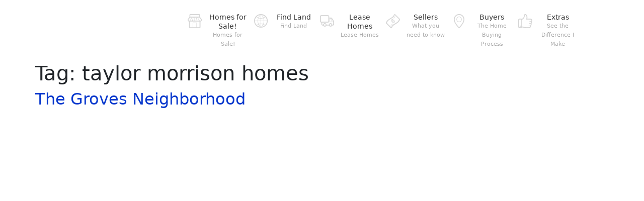

--- FILE ---
content_type: text/css
request_url: https://www.kimberlyberger.com/wp-content/cache/wpo-minify/1769290093/assets/wpo-minify-header-d61c0f61.min.css
body_size: 1108
content:
a{outline:none;transition-duration:.6s;transition-property:all;transition-timing-function:ease;color:#0738cd;text-decoration:none!important}.thumbnail-img{max-height:210px;min-height:210px;width:100%;height:100%;object-fit:cover;border-radius:4px}.thumbnail-container{position:relative}.thumbnail-icon{position:absolute;font-size:18px;color:#fff;background-color:rgb(0 0 0 / .3);padding:3px;border-radius:4px;z-index:10}.thumbnail-icon-left{top:10px;left:20px}.thumbnail-icon-right{top:10px;right:20px;cursor:pointer;transition:color 0.3s ease}.thumbnail-icon-right:hover{color:hotpink}.listing-row{display:flex;align-items:center;padding:10px;border:1px solid #ddd;margin-bottom:10px;transition:background-color 0.3s ease;position:relative}.listing-row:nth-child(odd){background-color:#FFF}.listing-row:nth-child(even){background-color:#f5f5f5}.listing-row:hover{background-color:#e6f3ff}.map-container{height:100vh;flex:0 0 66.666667%}#map{height:100%;width:100%;background:#ccc}html,body{height:100%;margin:0;padding:0}.search-results{display:flex;height:auto;overflow-x:hidden;width:100%}.search-results-count{font-size:12px}.listing-details{flex:1;display:flex;flex-direction:column;justify-content:space-between}.address-left{font-size:16px;font-weight:700;margin-bottom:5px}.detail-column{flex:1;display:flex;flex-direction:column}.detail-item{margin-bottom:5px;font-size:14px}.detail-item strong{font-weight:700}.carousel{width:100%;max-height:600px}.carousel-inner,.carousel-item{width:100%;max-height:600px}.carousel-item img{max-height:600px;max-width:100%;width:auto;height:auto;object-fit:contain;margin:0 auto}.carousel-caption{background-color:rgb(0 0 0 / .7);padding:10px}.carousel-fallback{text-align:center;color:#333;font-size:16px;padding:20px;max-height:600px;display:flex;align-items:center;justify-content:center}.carousel-control-prev,.carousel-control-next{background-color:pink;width:5%;border:none!important}.carousel-control-prev-icon,.carousel-control-next-icon{background-color:#ff8ec6;background-size:100%,100%;width:30px;height:30px;border-radius:50%}.carousel-indicators [data-bs-target]{background-color:#ccc;width:12px;height:12px;border-radius:50%;margin:0 5px}.carousel-indicators .active{background-color:#0d6efd}.gm-style-iw-ch span{font-weight:700!important}.price-tag{background-color:#4285f4;border-radius:8px;color:#FFF;font-size:10px;padding:5px 7px;position:relative;transform:translateY(-8px);transition:background-color 0.3s ease}.price-tag-pending{background-color:#ffac4e;border-radius:8px;color:#FFF;font-size:10px;padding:5px 7px;position:relative;transform:translateY(-8px);transition:background-color 0.3s ease}.price-tag::after{content:"";position:absolute;left:50%;top:100%;transform:translate(-50%,0);width:0;height:0;border-left:8px solid #fff0;border-right:8px solid #fff0;border-top:8px solid #4285f4;transition:border-top-color 0.3s ease}.price-tag-pending::after{content:"";position:absolute;left:50%;top:100%;transform:translate(-50%,0);width:0;height:0;border-left:8px solid #fff0;border-right:8px solid #fff0;border-top:8px solid #ffac4e;transition:border-top-color 0.3s ease}.price-tag:hover,.price-tag-pending:hover{background:#ff8ec6;color:#000;z-index:999999999}.price-tag:hover::after,.price-tag-pending:hover::after{border-top-color:#ff8ec6;z-index:999999999}.schedshow{padding:10px;background-color:beige;border:solid 1px bisque}.rating{color:#f39c12;font-weight:700}.review-text{font-style:italic;background-color:#ecf0f1;border-left:4px solid #0d6efd}.agent-avatar{width:50px;height:50px}.property-sidebar{text-align:center}.bbb-testimonials-pagination{margin-top:30px}@keyframes bounce-up-down{0%{transform:translateY(0)}50%{transform:translateY(-10px)}100%{transform:translateY(0)}}gmp-advanced-marker{position:absolute}gmp-advanced-marker.hovered{z-index:999999999}.price-tag.hovered,.price-tag-pending.hovered{animation:bounce-up-down 1s infinite alternate;-webkit-animation:bounce-up-down 1s infinite alternate;-moz-animation:bounce-up-down 1s infinite alternate;-o-animation:bounce-up-down 1s infinite alternate;background-color:#ff8ec6;z-index:999999999}.price-tag.hovered::after,.price-tag-pending.hovered::after{border-top-color:#ff8ec6;z-index:999999999}.search-container{padding:20px 0;background-color:#f8f9fa}#search-form .form-label{font-weight:700}#search-form .form-control{border-radius:5px}#search-form .btn-primary{background-color:#007bff;border:none;padding:10px;border-radius:5px}#search-form .btn-primary:hover{background-color:#0056b3}#submitSuccessMessage,#submitErrorMessage{margin-top:10px}#submitButton{width:100%}.copyright-text{font-size:11px;color:#666;margin-top:20px;text-align:center}.schedshow{padding-bottom:20px;background-color:beige;border:solid 1px bisque;border-radius:8px;margin:20px 0}.desc{font-size:20px;margin-top:10px}.list-label{font-weight:700;font-size:12px}.card-title{font-size:16px;font-weight:700}.card-text{font-size:14px}.colheader h2{margin-bottom:2px}hr{margin-bottom:10px!important}.section_details{margin-top:20px}@media only screen and (min-width:768px){.listings-container{height:100vh;overflow-y:auto;overflow-x:hidden}}@media (max-width:767.98px){.search-container .row{flex-direction:column}.search-container .col-md-6,.search-container .col-md-3,.search-container .col-md-2{flex:0 0 100%;max-width:100%;margin-bottom:15px}#submitButton{width:auto}}.btn-primary,.btn-primary:hover,.btn-primary:active,.btn-primary:visited{background-color:#db76bd!important;border:none!important}